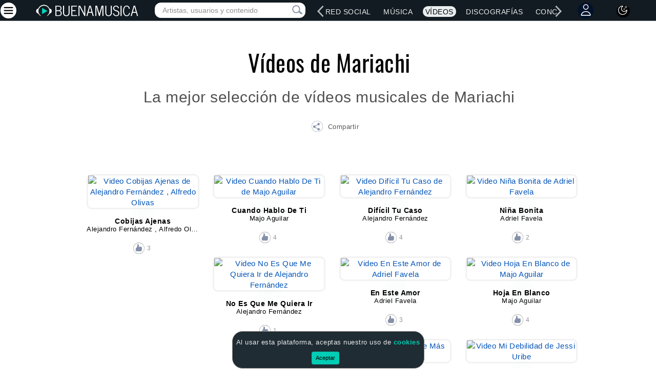

--- FILE ---
content_type: text/html; charset=utf-8
request_url: https://www.google.com/recaptcha/api2/aframe
body_size: 266
content:
<!DOCTYPE HTML><html><head><meta http-equiv="content-type" content="text/html; charset=UTF-8"></head><body><script nonce="4S1NpewQxy6zDg8jkIkPGA">/** Anti-fraud and anti-abuse applications only. See google.com/recaptcha */ try{var clients={'sodar':'https://pagead2.googlesyndication.com/pagead/sodar?'};window.addEventListener("message",function(a){try{if(a.source===window.parent){var b=JSON.parse(a.data);var c=clients[b['id']];if(c){var d=document.createElement('img');d.src=c+b['params']+'&rc='+(localStorage.getItem("rc::a")?sessionStorage.getItem("rc::b"):"");window.document.body.appendChild(d);sessionStorage.setItem("rc::e",parseInt(sessionStorage.getItem("rc::e")||0)+1);localStorage.setItem("rc::h",'1768530611530');}}}catch(b){}});window.parent.postMessage("_grecaptcha_ready", "*");}catch(b){}</script></body></html>